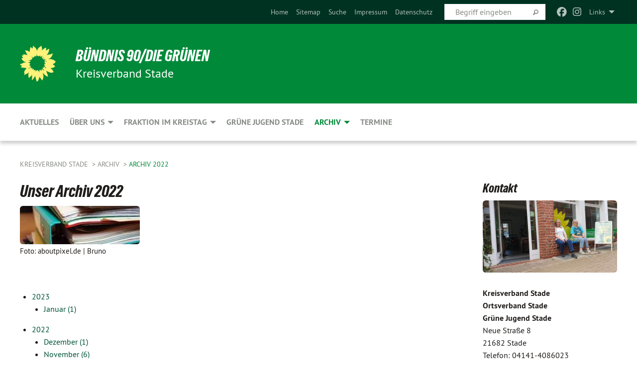

--- FILE ---
content_type: text/html; charset=utf-8
request_url: https://gruene-kv-stade.de/archiv/archiv-2022?tx_xblog_pi1%5Bmonth%5D=12&tx_xblog_pi1%5Bplugin%5D=875361&tx_xblog_pi1%5Byear%5D=2022&cHash=cb12ba91e09c5c9b7a12352ebef49311
body_size: 11122
content:
<!DOCTYPE html>
<html lang="de" class="no-js">
<head>

<meta charset="utf-8">
<!-- 
	TYPO3 GRÜNE is Open Source. See @ https://typo3-gruene.de. Developed by die-netzmacher.de and verdigado eG.

	This website is powered by TYPO3 - inspiring people to share!
	TYPO3 is a free open source Content Management Framework initially created by Kasper Skaarhoj and licensed under GNU/GPL.
	TYPO3 is copyright 1998-2025 of Kasper Skaarhoj. Extensions are copyright of their respective owners.
	Information and contribution at https://typo3.org/
-->


<link rel="shortcut icon" href="/typo3conf/ext/startgreen/Resources/Public/Css/buendnis-90-die-gruenen.ico" type="image/vnd.microsoft.icon">

<meta name="generator" content="TYPO3 CMS" />
<meta name="description" content="Das Grüne Gedächtnis 2022 - Unser Archiv| Bündnis90/Die Grünen Kreisverband Stade" />
<meta name="keywords" content="Archiv, Grüne, Kreisverband Stade" />
<meta name="viewport" content="width=device-width, initial-scale=1.0" />
<meta name="twitter:card" content="summary" />

<link rel="stylesheet" type="text/css" href="/typo3temp/assets/compressed/merged-24b0199a11ac4c8d6da73c01b212834c-13fc005e33037c9586b32a45bbfeaf07.css?1761836407" media="all">
<link rel="stylesheet" type="text/css" href="/typo3temp/assets/compressed/2a1df348cd-0c17c3ce59594b6d505917d024534ba3.css?1761836407" media="all">
<link rel="stylesheet" type="text/css" href="/typo3temp/assets/compressed/merged-943b0a7b9be1d772191899c3c5501633-0ae9a4f1bb9614cd55f1c7d8dc030cd1.css?1761836415" media="all">
<link rel="stylesheet" type="text/css" href="/typo3temp/assets/compressed/merged-a19da594d91e80bc2b8a125aba7868e7-c1dc322aa5337eb1b539204d5df6478a.css?1761836407" media="screen">
<link media="all" href="/typo3conf/ext/iconpack_fontawesome/Resources/Public/Css/fa6-transforms.min.css?1761836367" rel="stylesheet" type="text/css" >
<link media="all" href="/typo3conf/ext/iconpack/Resources/Public/Css/IconpackTransforms.min.css?1761836367" rel="stylesheet" type="text/css" >
<link media="all" href="/typo3conf/ext/iconpack_fontawesome/Resources/Public/Vendor/fontawesome-free-6.7.2-web/css/fontawesome.min.css?1761836368" rel="stylesheet" type="text/css" >
<link media="all" href="/typo3conf/ext/iconpack_fontawesome/Resources/Public/Vendor/fontawesome-free-6.7.2-web/css/brands.min.css?1761836368" rel="stylesheet" type="text/css" >
<link media="all" href="/typo3conf/ext/iconpack_fontawesome/Resources/Public/Vendor/fontawesome-free-6.7.2-web/css/solid.min.css?1761836368" rel="stylesheet" type="text/css" >
<link media="all" href="/typo3conf/ext/iconpack_fontawesome/Resources/Public/Vendor/fontawesome-free-6.7.2-web/css/regular.min.css?1761836368" rel="stylesheet" type="text/css" >



<script src="/typo3temp/assets/compressed/merged-a9d956bf6087937682f52edc6561f011-02d8ed2d05aeb451d2556e0f91ad936a.js?1761836416"></script>


<meta name="viewport" content="width=device-width, initial-scale=1.0" />
<!-- Tags added by EXT:seo_dynamic_tag -->
<title>Archiv 2022 – Kreisverband Stade</title>

<link rel="canonical" href="https://gruene-kv-stade.de/archiv/archiv-2022?tx_xblog_pi1%5Bmonth%5D=12&amp;tx_xblog_pi1%5Bplugin%5D=875361&amp;tx_xblog_pi1%5Byear%5D=2022&amp;cHash=cb12ba91e09c5c9b7a12352ebef49311"/>
</head>
<body id="bodyId-231152" class= "start__mixed_05_02_r layout-0 theme-2109281">
<!--[if lt IE 9]>
              <p class="browsehappy">You are using an <strong>outdated</strong> browser. Please <a href="http://browsehappy.com/">upgrade your browser</a> to improve your experience.</p>
            <![endif]-->
    <div id="startBox01" class="mixed">
  
  

    <div class="siteLineTop siteLineTopNavigation"><div class="siteLine container"><ul class="dropdown menu" data-dropdown-menu>
                    <li><a href="#">Links</a><ul class = "menu" ><li class="is-submenu-item is-dropdown-submenu-item"><a href="http://www.gruene-niedersachsen.de" target="_blank" rel="noreferrer">gruene-niedersachsen.de</a></li><li class="is-submenu-item is-dropdown-submenu-item"><a href="http://www.fraktion.gruene-niedersachsen.de" target="_blank" rel="noreferrer">fraktion.gruene-niedersachsen.de</a></li><li class="is-submenu-item is-dropdown-submenu-item"><a href="http://www.gruene.de" target="_blank" rel="noreferrer">gruene.de</a></li><li class="is-submenu-item is-dropdown-submenu-item"><a href="http://www.gruene-jugend.de/" target="_blank" rel="noreferrer">gruene-jugend.de</a></li></ul></li>
                </ul><div class="icons socialmedia"><a href="https://www.facebook.com/gruenestade" title="Facebook" target="_blank" rel="noreferrer"><i class="fa-brands fa-facebook"></i></a><a href="https://www.instagram.com/gruene.stade" title="Instagram" target="_blank" rel="noreferrer"><i class="fa-brands fa-instagram"></i></a></div>
		
			
				

    <form method="post" id="siteLineTopSearch" action="/meta-navigation/top/suche?tx__%5Baction%5D=&amp;tx__%5Bcontroller%5D=&amp;cHash=792322f48d2db857cea202e1fdfc4ffe">
<div>
<input type="hidden" name="__referrer[@extension]" value="" />
<input type="hidden" name="__referrer[@controller]" value="Standard" />
<input type="hidden" name="__referrer[@action]" value="searchbox" />
<input type="hidden" name="__referrer[arguments]" value="YTowOnt9695cb50dcaf552857aeb87f82ecc585fbfd935c9" />
<input type="hidden" name="__referrer[@request]" value="{&quot;@extension&quot;:null,&quot;@controller&quot;:&quot;Standard&quot;,&quot;@action&quot;:&quot;searchbox&quot;}395d39b5d95634f04b5bced5f513e5b3bdbf4747" />
<input type="hidden" name="__trustedProperties" value="{&quot;Query&quot;:1}295f3081fd33d6e8ed77dffce813704c167e7794" />
</div>

      
      <input placeholder="Begriff eingeben" type="text" name="Query" />
			<a class="siteLineTopSearchIcon" href="#" onclick="$(this).closest('form').submit()">
				<i class="fi-magnifying-glass"></i>
			</a>
		</form>
	
			
		
	
<ul class="side-nav vertical right" role="menu"><li role="menuitem"><a href="/aktuelles" title="Home">Home</a></li><li role="menuitem"><a href="/meta-navigation/top/sitemap" title="Sitemap">Sitemap</a></li><li role="menuitem"><a href="/meta-navigation/top/suche" title="Suche">Suche</a></li><li role="menuitem"><a href="/meta-navigation/top/impressum" title="Impressum">Impressum</a></li><li role="menuitem"><a href="/meta-navigation/top/datenschutz" title="Datenschutz">Datenschutz</a></li></ul>


</div></div>

<div class="header-wrapper">
  <div class="green-division logo-with-text"><div class="green-division-content container"><!-- start.structure.header.main.default.20.20.default //--><div class="logo"><a href="/aktuelles" title="BÜNDNIS 90/DIE GRÜNEN" class="icon-die-gruenen"><svg viewBox="0 0 16 16"><path d="M15.992 7.05153 C15.9857 7.00995 15.8807 6.97251 15.8107 6.91456 C15.5721 6.71562 14.7198 5.87686 13.0422 5.93118 C12.8299 5.93794 12.6363 5.95805 12.46 5.98797 C12.8173 5.87216 13.0022 5.80273 13.11 5.75996 C13.2399 5.70822 14.0961 5.4148 14.5568 3.91077 C14.5961 3.78247 14.7072 3.4724 14.6794 3.44884 C14.6454 3.41993 14.3574 3.47148 14.0664 3.64844 C13.7745 3.82596 12.7938 3.98077 12.6774 3.99936 C12.609 4.01034 12.321 3.96709 11.8909 4.193 C12.3756 3.69522 12.8899 2.98775 13.0281 1.99416 C13.0941 1.51777 13.0661 1.32364 13.0456 1.3249 C13.017 1.32697 13.0007 1.32725 12.9653 1.33769 C12.8572 1.36973 12.7478 1.46073 12.3911 1.69946 C12.0341 1.938 11.6559 2.20231 11.6559 2.20231 C11.6559 2.20231 11.7855 0.905189 11.7452 0.874878 C11.7057 0.845574 10.9691 0.852536 9.83867 2.11152 C9.83867 2.11152 9.96713 1.03314 9.75509 0.626385 C9.75509 0.626385 9.6964 0.332012 9.65024 0.178169 C9.62708 0.101187 9.56684 0.0198406 9.55685 0.0268305 C9.54504 0.0349805 9.44501 0.0516162 9.28439 0.235829 C9.03502 0.521414 7.87593 0.871034 7.68405 2.37074 C7.53884 1.76551 7.23059 0.956194 6.46987 0.546196 C6.0403 0.125606 5.84917 0 5.82712 0.010836 C5.80778 0.0206342 5.81615 0.207686 5.75086 0.628856 C5.67749 1.10094 5.61167 1.25033 5.61167 1.25033 C5.61167 1.25033 4.81455 0.549188 4.79382 0.528614 C4.75637 0.491712 4.27036 2.03107 4.41295 2.79966 C4.41295 2.79966 4.16064 2.60403 3.70159 2.36839 C3.18027 2.10057 2.30328 2.05423 2.30944 2.09553 C2.31995 2.16497 3.04944 3.5904 3.35659 4.09102 C3.35659 4.09102 1.3911 3.75327 1.42538 3.87619 C1.43673 3.91661 1.48374 3.99381 1.56136 4.32188 C1.56136 4.32188 0.789964 4.30504 0.800005 4.36895 C0.811056 4.44035 1.38478 5.38858 1.42889 5.44027 C1.42889 5.44027 0.832084 5.55563 0.706081 5.5625 C0.620706 5.56726 1.10475 6.90371 2.43158 7.23742 C2.63209 7.28784 2.82609 7.32532 3.01101 7.35116 C2.57604 7.34288 2.09499 7.43363 1.54222 7.63856 C1.54222 7.63856 1.22206 7.76314 1.05293 7.89713 C0.88358 8.03172 0.0414514 8.1733 0 8.29598 C0.0196574 8.38622 1.02869 9.07656 1.02869 9.07656 C1.02869 9.07656 0.437654 9.36533 0.396996 9.41957 C0.369159 9.45737 0.346631 9.49098 0.354019 9.50161 C0.36098 9.51179 0.400871 9.55894 0.503217 9.62272 C0.739596 9.76953 2.84368 9.98939 2.97328 9.93743 C3.10261 9.886 1.83028 11.3159 1.81065 12.0365 C1.81065 12.0365 2.01901 12.0514 2.13675 12.0611 C2.22697 12.0683 1.75318 12.9624 1.83901 12.9588 C2.41073 12.9348 3.35903 12.3816 3.53696 12.2541 C3.71476 12.1273 3.95794 11.9386 4.02298 11.8772 C4.08873 11.8157 3.60811 12.6746 3.80479 13.4301 C3.80479 13.4301 3.86728 14.0164 3.8707 14.1349 C3.87368 14.2528 4.04047 14.2533 4.03888 14.3321 C4.03728 14.4288 4.50232 13.965 4.72273 13.7865 C4.94308 13.6085 5.24252 13.2644 5.38739 13.0372 C5.53202 12.8109 5.40314 14.8132 5.34421 15.1983 C5.32511 15.3229 5.35347 15.3359 5.37328 15.3772 C5.37918 15.39 5.58492 15.2205 5.65011 15.1772 C5.74719 15.1126 6.75071 13.7631 6.814 13.4255 C6.814 13.4255 7.34912 15.7767 7.53065 16.0286 C7.56995 16.083 7.60274 16.144 7.62999 16.1016 C7.68326 16.0178 7.76314 15.798 7.82338 15.7798 C7.90067 15.7566 8.1267 15.7281 8.24545 15.393 C8.36449 15.0578 8.57838 14.7304 8.67876 13.8599 C8.67876 13.8599 9.8165 15.3106 9.96432 15.4456 C10.023 15.4993 10.3323 14.985 10.4682 14.159 C10.6048 13.3326 10.3113 12.2225 10.1259 12.1845 C10.1259 12.1845 10.0484 12.0625 10.264 12.1397 C10.3868 12.1839 10.8603 13.0056 11.9522 13.6296 C12.136 13.7346 12.5268 13.7364 12.5291 13.7295 C12.6169 13.4843 11.7599 11.242 11.7599 11.242 C11.7599 11.242 11.7812 11.2163 11.9538 11.2869 C12.1259 11.3578 13.7625 12.416 14.7551 11.92 C14.9565 11.8196 14.9681 11.7983 14.9681 11.7983 C15.0818 11.3095 14.2074 10.3852 13.6706 9.96559 C13.6706 9.96559 15.0806 9.90826 15.2968 9.53432 C15.2968 9.53432 15.5569 9.44074 15.6911 9.2554 C15.7143 9.22297 15.5391 8.90112 15.3358 8.75992 C14.8032 8.39077 14.688 8.25154 14.688 8.25154 C14.688 8.25154 14.8367 8.07179 15.0518 8.00419 C15.2669 7.93673 15.9621 7.50823 15.7763 7.29694 C15.7763 7.29694 16 7.1024 15.992 7.05153 M11.4293 7.02375 C11.2114 7.05956 10.6517 7.07226 11.1672 7.514 C11.1672 7.514 11.2626 7.52102 11.008 7.67104 C10.7535 7.82137 11.5752 7.91067 11.6723 8.01933 C11.7696 8.12905 10.858 8.00927 10.8757 8.28362 C10.8934 8.55841 10.7192 8.38494 11.3246 9.03147 C11.3246 9.03147 10.9609 8.947 10.9186 8.99805 C10.8757 9.04988 11.7151 9.74546 11.7098 9.94333 C11.7098 9.94333 11.5391 10.0618 11.4664 9.95832 C11.3937 9.85421 10.8864 9.2932 10.8042 9.27675 C10.7424 9.26467 10.6239 9.2932 10.569 9.40204 C10.569 9.40204 10.7908 9.9188 10.7215 9.93297 C10.6517 9.94733 10.305 9.70339 10.305 9.70339 C10.305 9.70339 10.0776 9.80351 10.1526 10.0095 C10.2265 10.2158 10.8448 10.9167 10.8094 10.9597 C10.8094 10.9597 10.7568 11.0749 10.677 11.0668 C10.5976 11.0583 10.1697 10.2844 10.0643 10.2547 C9.95887 10.2252 10.1872 10.9778 10.1872 10.9778 C10.1872 10.9778 9.80151 10.5716 9.69858 10.4867 C9.5961 10.4016 9.58083 10.5767 9.58083 10.5767 L9.69258 11.4355 C9.69258 11.4355 8.49067 9.6437 8.78468 11.7803 C8.78468 11.7803 8.7569 11.9013 8.71724 11.8974 C8.67722 11.8931 8.42181 11.1901 8.45107 10.9981 C8.48099 10.8056 8.24044 11.5309 8.24044 11.5309 C8.24044 11.5309 7.86355 10.0337 7.08304 11.568 C7.08304 11.568 7.02861 10.9885 6.90841 10.889 C6.78897 10.7897 6.68935 10.7362 6.65918 10.7544 C6.62958 10.7726 6.35334 11.0355 6.24541 11.0616 C6.13779 11.0872 6.33139 10.7141 6.17166 10.61 C6.17166 10.61 6.18596 10.5062 6.09314 10.357 C5.99991 10.2076 5.9102 10.2635 5.37234 10.8431 C5.37234 10.8431 5.59718 10.2932 5.59511 10.1033 C5.59357 9.91371 5.38419 9.8701 5.38419 9.8701 C5.38419 9.8701 4.99275 10.1676 4.87927 10.1309 C4.7651 10.0941 5.06663 9.72974 5.07193 9.62908 C5.07359 9.59728 5.02857 9.60954 5.02857 9.60954 C5.02857 9.60954 4.98165 9.57584 4.58843 9.80524 L3.95082 10.2108 C3.90397 10.1823 3.84138 10.1875 3.86052 10.0363 C3.8659 9.99266 5.05112 9.43538 4.99821 9.37687 C4.94563 9.31891 4.54951 9.22197 4.54951 9.22197 C4.54951 9.22197 4.79783 8.92241 4.7237 8.88939 C4.64973 8.85716 4.10865 8.81235 4.10865 8.81235 C4.10865 8.81235 4.01514 8.66371 4.03442 8.69306 C4.05229 8.72275 4.56359 8.61212 4.56359 8.61212 L4.22245 8.34414 C4.22245 8.34414 5.08519 8.19252 4.3237 7.73407 C4.04183 7.56464 3.74769 7.44859 3.42978 7.39117 C4.24198 7.43131 4.77921 7.22588 4.68805 6.92848 C4.68805 6.92848 4.66221 6.82055 3.85248 6.52481 C3.85248 6.52481 3.87506 6.42823 3.92906 6.41519 C3.98331 6.40214 4.82518 6.71033 4.76572 6.66084 C4.70567 6.61117 4.39746 6.26849 4.45302 6.27162 C4.50871 6.2741 4.90398 6.44131 5.03512 6.31835 C5.16071 6.20085 5.23963 5.98439 5.32213 5.93738 C5.40489 5.89028 5.10204 5.61016 5.5011 5.73911 C5.5011 5.73911 5.77153 5.58727 5.55842 5.33904 C5.34537 5.08996 4.66989 4.29122 5.7719 5.25563 C6.03541 5.48646 6.69471 4.78309 6.64046 4.40046 C6.64046 4.40046 6.90393 4.66603 6.95975 4.69439 C7.0155 4.72308 7.38434 4.76698 7.46818 4.63919 C7.50676 4.5803 7.33281 4.03583 7.44467 3.79623 C7.44467 3.79623 7.49167 3.79206 7.53589 3.84289 C7.58029 3.89416 7.58534 4.46218 7.78553 4.57008 C7.78553 4.57008 8.01021 4.4384 8.04815 4.34013 C8.08647 4.24166 7.98716 4.95393 8.66135 4.64663 C8.66135 4.64663 8.98948 4.35512 9.08369 4.34637 C9.17727 4.33762 9.01322 4.69266 9.09605 4.81881 C9.17945 4.94553 9.45564 5.03019 9.5434 4.87181 C9.63162 4.71386 10.0522 4.39787 10.0849 4.41056 C10.1176 4.4237 9.87092 5.08181 9.84258 5.14641 C9.80151 5.24051 9.77244 5.37981 9.77244 5.37981 C9.77244 5.37981 9.80469 5.5636 10.0344 5.61424 C10.0344 5.61424 10.4682 5.36084 10.9195 5.03189 C10.8722 5.08884 10.8245 5.14794 10.7763 5.21116 C10.7763 5.21116 10.1924 5.81098 10.1922 5.89778 C10.1929 5.98451 10.3924 6.17944 10.556 6.06918 C10.7197 5.95958 11.1148 5.7959 11.1493 5.82427 C11.1834 5.8525 11.2463 5.93365 11.1642 5.98116 C11.0818 6.02813 10.6222 6.26849 10.6222 6.26849 C10.6222 6.26849 11.1472 6.30443 11.7893 6.17458 C11.0942 6.45661 10.8533 6.8859 10.8595 6.92654 C10.88 7.06438 11.9602 6.78439 11.9899 6.8526 C12.1448 7.20437 11.6477 6.987 11.4293 7.02375"/></svg></a></div><div class="text"><h1><a href="/aktuelles" title="BÜNDNIS 90/DIE GRÜNEN" class="startFontLightOnDark bold">BÜNDNIS 90/DIE GRÜNEN</a></h1><h2>Kreisverband Stade</h2></div></div></div>
		
        <div class="main-nav left">
  <div class="title-bar container responsive-menu-title-bar"
       data-responsive-toggle="responsive-menu"
       data-hide-for="large">
    
    <button type="button" data-toggle="responsive-menu">
      <span class="menu-icon" ></span>
    </button>
  </div>
  <nav class="top-bar container" id="responsive-menu">
    
    <ul class="vertical large-horizontal menu"
        data-responsive-menu="drilldown large-dropdown" data-parent-link="true">
      



	
		
				


		<li class="page-36190">
			



		
	<a href="/aktuelles">
		

		 
	



	Aktuelles

	</a>

	






	







				</li>
			
		
	
		
				


		<li class="page-162339">
			



		
	<a href="/ueber-uns">
		

		 
	



	Über uns

	</a>

	






	



				
				
	<ul class="dropdown menu">
		
			
					


		<li class="page-36367">
			



		
	<a href="/ueber-uns/kreisvorstand">
		

		 
	



	Kreisvorstand

	</a>

	






	







					</li>
				
			
		
			
					


		<li class="page-121478">
			



		
	<a href="/ueber-uns/unser-abgeordneter-im-landtag">
		

		 
	



	Unser Abgeordneter im Landtag

	</a>

	






	







					</li>
				
			
		
			
					


		<li class="page-162340">
			



		
	<a href="/ueber-uns/unsere-abgeordnete-im-bundestag">
		

		 
	



	Unsere Abgeordnete im Bundestag

	</a>

	






	







					</li>
				
			
		
			
					


		<li class="page-36186">
			



		
	<a href="/ortsverbaende">
		

		 
	



	Ortsverbände

	</a>

	






	







					</li>
				
			
		
			
					


		<li class="page-36239">
			



		
	<a href="/ueber-uns/kontakt">
		

		 
	



	Kontakt

	</a>

	






	







					</li>
				
			
		
			
					


		<li class="page-184970">
			



		
	<a href="/ueber-uns/satzung">
		

		 
	



	Satzung

	</a>

	






	







					</li>
				
			
		
	</ul>

				
				</li>
			
		
	
		
				


		<li class="page-205986">
			



		
	<a href="/fraktion-im-kreistag">
		

		 
	



	Fraktion im Kreistag

	</a>

	






	



				
				
	<ul class="dropdown menu">
		
			
					


		<li class="page-228891">
			



		
	<a href="/fraktion-im-kreistag/programm">
		

		 
	



	Programm

	</a>

	






	







					</li>
				
			
		
			
					


		<li class="page-205987">
			



		
	<a href="/fraktion-im-kreistag/personen">
		

		 
	



	Personen

	</a>

	






	







					</li>
				
			
		
	</ul>

				
				</li>
			
		
	
		
				


		<li class="page-36233">
			



		
	<a href="/gruene-jugend-stade">
		

		 
	



	Grüne Jugend Stade

	</a>

	






	







				</li>
			
		
	
		
				


		<li class="page-38774 active">
			



		
	<a href="/archiv">
		

		 
	



	Archiv

	</a>

	






	



				
				
	<ul class="dropdown menu">
		
			
					


		<li class="page-233125">
			



		
	<a href="/archiv/social-media">
		

		 
	



	Social Media

	</a>

	






	







					</li>
				
			
		
			
					


		<li class="page-241512">
			



		
	<a href="/archiv/archiv-2024-1">
		

		 
	



	Archiv 2025

	</a>

	






	







					</li>
				
			
		
			
					


		<li class="page-238076">
			



		
	<a href="/archiv/archiv-2024">
		

		 
	



	Archiv 2024

	</a>

	






	







					</li>
				
			
		
			
					


		<li class="page-234906">
			



		
	<a href="/archiv/archiv-2023">
		

		 
	



	Archiv 2023

	</a>

	






	







					</li>
				
			
		
			
					


		<li class="page-231152 active current">
			



		
	<a href="/archiv/archiv-2022">
		

		 
	



	Archiv 2022

	</a>

	






	







					</li>
				
			
		
			
					


		<li class="page-224274">
			



		
	<a href="/archiv/archiv-2021">
		

		 
	



	Archiv 2021

	</a>

	






	







					</li>
				
			
		
			
					


		<li class="page-217817">
			



		
	<a href="/archiv/archiv-2020">
		

		 
	



	Archiv 2020

	</a>

	






	







					</li>
				
			
		
			
					


		<li class="page-217812">
			



		
	<a href="/archiv/archiv-2019">
		

		 
	



	Archiv 2019

	</a>

	






	







					</li>
				
			
		
			
					


		<li class="page-210041">
			



		
	<a href="/archiv/archiv-2018">
		

		 
	



	Archiv 2018

	</a>

	






	







					</li>
				
			
		
			
					


		<li class="page-205319">
			



		
	<a href="/archiv/archiv-2017">
		

		 
	



	Archiv 2017

	</a>

	






	







					</li>
				
			
		
			
					


		<li class="page-188980">
			



		
	<a href="/archiv/archiv-2016">
		

		 
	



	Archiv 2016

	</a>

	






	







					</li>
				
			
		
			
					


		<li class="page-181993">
			



		
	<a href="/archiv/archiv-2015">
		

		 
	



	Archiv 2015

	</a>

	






	







					</li>
				
			
		
	</ul>

				
				</li>
			
		
	
		
				


		<li class="page-36697">
			



		
	<a href="/termine">
		

		 
	



	Termine

	</a>

	






	







				</li>
			
		
	






    </ul>
  </nav>
</div>

			
	

	


  <div class="breadcrumbs-wrapper container">
    <ul class="menu-breadcrumb breadcrumbs breadcrumbs--left">
      
        


		<li class="page-36149 active">
		



		
	<a href="/aktuelles">
		

		 
	



	Kreisverband Stade

	</a>

	






	





</li>
      
        


		<li class="page-38774 active">
		



		
	<a href="/archiv">
		

		 
	



	Archiv

	</a>

	






	





</li>
      
        


		<li class="page-231152 active current">
		



		
	<a href="/archiv/archiv-2022">
		

		 
	



	Archiv 2022

	</a>

	






	





</li>
      
    </ul>
  </div>






</div>

  
	
	
  <div id="maincontent" class="maincontent container">
		<div class="row main">
			<div class="small-12 medium-8 large-9 columns maincontentmain main">
				<!--content-->
				<!--TYPO3SEARCH_begin-->
    

            <div id="c835707" class="frame frame-default frame-type-textpic frame-layout-0">
                
                
                    



                
                
    
        
  

    
    

    
      <header>
			
        
        

	
			
				

	
			<h1 class="">
				
				Unser Archiv 2022
			</h1>
		




			
		




        
          
    



  
        
        



      </header>
    
  

  

  




    

                
    <div class="ce-textpic ce-left ce-above">
        
            
    
            
	
		 
		
				 
					
		<div class="xBlog8273123 ce-gallery" data-ce-columns="1" data-ce-images="1">
			
						
							<div class="ce-row">
								
									
										
												<div class="ce-column">
	

    


<figure>
  
      
          


 

    
    
  

<img class="image-embed-item xblog_faFJGizt" src="/userspace/_processed_/4/1/csm_aboutpixel__bruno_059afe9fdc.jpg" width="241" height="77" loading="lazy" alt="" />



        
    
  







  <figcaption class="image-caption xblog@98rzohfc">
    Foto: aboutpixel.de | Bruno 
  </figcaption>




</figure>

	


</div>

											
									
								
							</div>
						
			
		</div>
	


        

        

        
                
            

        
    </div>

                
                    



                
                
                    



                
            </div>

        


    

            <div id="c876617" class="frame frame-default frame-type-list frame-layout-0">
                
                
                    



                
                
                    
  

    
    

    
  

  

  




                
                

    
        <div class="period"><ul class="year"><li><a href="/archiv/archiv-2022?tx_xblog_pi1%5Bplugin%5D=875361&amp;tx_xblog_pi1%5Byear%5D=2023&amp;cHash=ba41fbd6a77dd9e89102d94c48674ac8">
          2023
        </a></li><ul class="month"><li><a href="/archiv/archiv-2022?tx_xblog_pi1%5Bmonth%5D=1&amp;tx_xblog_pi1%5Bplugin%5D=875361&amp;tx_xblog_pi1%5Byear%5D=2023&amp;cHash=5260ad82f2d5628190577cd5d68090a2">
      Januar (1)
    </a></li></ul></ul><ul class="year"><li><a href="/archiv/archiv-2022?tx_xblog_pi1%5Bplugin%5D=875361&amp;tx_xblog_pi1%5Byear%5D=2022&amp;cHash=2eed6d846c342d859c53ed474cfa085e">
          2022
        </a></li><ul class="month"><li><a href="/archiv/archiv-2022?tx_xblog_pi1%5Bmonth%5D=12&amp;tx_xblog_pi1%5Bplugin%5D=875361&amp;tx_xblog_pi1%5Byear%5D=2022&amp;cHash=cb12ba91e09c5c9b7a12352ebef49311">
      Dezember (1)
    </a></li><li><a href="/archiv/archiv-2022?tx_xblog_pi1%5Bmonth%5D=11&amp;tx_xblog_pi1%5Bplugin%5D=875361&amp;tx_xblog_pi1%5Byear%5D=2022&amp;cHash=10217445cd92b7d9011acb4c390bfd99">
      November (6)
    </a></li><li><a href="/archiv/archiv-2022?tx_xblog_pi1%5Bmonth%5D=10&amp;tx_xblog_pi1%5Bplugin%5D=875361&amp;tx_xblog_pi1%5Byear%5D=2022&amp;cHash=b9239e50212c1a5c6d0141b3fd3973f3">
      Oktober (3)
    </a></li><li><a href="/archiv/archiv-2022?tx_xblog_pi1%5Bmonth%5D=9&amp;tx_xblog_pi1%5Bplugin%5D=875361&amp;tx_xblog_pi1%5Byear%5D=2022&amp;cHash=4af535e7ff2196694e8eb8b114c45a50">
      September (4)
    </a></li><li><a href="/archiv/archiv-2022?tx_xblog_pi1%5Bmonth%5D=8&amp;tx_xblog_pi1%5Bplugin%5D=875361&amp;tx_xblog_pi1%5Byear%5D=2022&amp;cHash=23313e166864eb80a5cb56520dec0817">
      August (7)
    </a></li><li><a href="/archiv/archiv-2022?tx_xblog_pi1%5Bmonth%5D=7&amp;tx_xblog_pi1%5Bplugin%5D=875361&amp;tx_xblog_pi1%5Byear%5D=2022&amp;cHash=60edf2282e25939250459b2de999dce7">
      Juli (8)
    </a></li><li><a href="/archiv/archiv-2022?tx_xblog_pi1%5Bmonth%5D=6&amp;tx_xblog_pi1%5Bplugin%5D=875361&amp;tx_xblog_pi1%5Byear%5D=2022&amp;cHash=ea2eb07dc7a15f860acb9b3e84bc36eb">
      Juni (2)
    </a></li><li><a href="/archiv/archiv-2022?tx_xblog_pi1%5Bmonth%5D=5&amp;tx_xblog_pi1%5Bplugin%5D=875361&amp;tx_xblog_pi1%5Byear%5D=2022&amp;cHash=1f9c04e8b7bfca689b9d189459c3984e">
      Mai (4)
    </a></li><li><a href="/archiv/archiv-2022?tx_xblog_pi1%5Bmonth%5D=4&amp;tx_xblog_pi1%5Bplugin%5D=875361&amp;tx_xblog_pi1%5Byear%5D=2022&amp;cHash=bda9fe1e599b9c266218e85fc2870ae9">
      April (1)
    </a></li><li><a href="/archiv/archiv-2022?tx_xblog_pi1%5Bmonth%5D=3&amp;tx_xblog_pi1%5Bplugin%5D=875361&amp;tx_xblog_pi1%5Byear%5D=2022&amp;cHash=81f285100f5a88371013a0246a0da90c">
      März (6)
    </a></li><li><a href="/archiv/archiv-2022?tx_xblog_pi1%5Bmonth%5D=2&amp;tx_xblog_pi1%5Bplugin%5D=875361&amp;tx_xblog_pi1%5Byear%5D=2022&amp;cHash=06680ff598c3c3abed7f9ebeafeeced9">
      Februar (11)
    </a></li><li><a href="/archiv/archiv-2022?tx_xblog_pi1%5Bmonth%5D=1&amp;tx_xblog_pi1%5Bplugin%5D=875361&amp;tx_xblog_pi1%5Byear%5D=2022&amp;cHash=1c94783bdbe9853aba1b98bc348677a9">
      Januar (6)
    </a></li></ul></div>

    


                
                    



                
                
                    



                
            </div>

        


    

            <div id="c875361" class="frame frame-default frame-type-list frame-layout-0">
                
                
                    



                
                
                    
  

    
    
        
      

    
  

  

  




                
                

    
        <div class="urlfilterbutton text-right"><a href="/archiv/archiv-2022" class="button small">
      Zeitraum zurücksetzen
    </a></div><p class="periodtitle">
    Ausgewählter Zeitraum: Dezember 2022
  </p><div id="x875361" class="xBlog xBlogMain list news"><div class="row"><div class="columns small-12 col-sm-12"><div class="xBlogItem i1"><div class="row"><div class="main left columns small-12 medium-9 large-9 col-sm-12 col-md-9 col-lg-9"><h2><a href="/archiv/archiv-2022/archiv-2022-volltext/elbvertiefung-ist-gescheitert">
	Elbvertiefung ist gescheitert
</a></h2><p class="short"><a href="/archiv/archiv-2022/archiv-2022-volltext/elbvertiefung-ist-gescheitert"><span class="xblog-meta"><span class="datetime">09.12.22</span><span class="xblog-dash"> - </span></span>


	Mit der 9. Elbvertiefung gräbt sich die Stadt Hamburg ihr eigenes Grab. Fahrrinne, Nebenflüsse und Häfen versinken im Schlick. Die Kosten steigen ins Astronomische.

		
			
		
				<span class="details">Mehr</span></a></p><p class="category"><span class="item"><a href="/archiv/archiv-2022/kategorie/2022-1">
	2022
</a></span><span class="item"><span class="devider">| </span><a href="/archiv/archiv-2022/kategorie/elbe-2">
	Elbe
</a></span><span class="item"><span class="devider">| </span><a href="/archiv/archiv-2022/kategorie/social-media">
	Social Media
</a></span></p></div><div class="marginal right columns small-12 medium-3 large-3 col-sm-12 col-md-3 col-lg-3"><figure><a href="/archiv/archiv-2022/archiv-2022-volltext/elbvertiefung-ist-gescheitert" class="xblog_ljchabjug"><img class="image-embed-item xblog98478" src="/userspace/_processed_/a/5/csm_ach-herrje-die-instagram-bild-7_2ba4569931.png" width="220" height="165" loading="lazy" alt="" /></a></figure></div></div></div></div></div></div><div class="urlfilterbutton text-right"><a href="/archiv/archiv-2022" class="button small">
      Zeitraum zurücksetzen
    </a></div>

    


                
                    



                
                
                    



                
            </div>

        

<!--TYPO3SEARCH_end-->
				<!--/content-->
			</div>
			<div class="small-12 medium-4 large-3 columns maincontentright right">
				<!-- startpagecontent start -->
    

            <div id="c942770" class="frame frame-default frame-type-textpic frame-layout-0">
                
                
                    



                
                
		
			
  

    
    
        
      

    
      <header>
			
        
          
    



  
        
        

	
			
				

	
			<h1 class="">
				
				Kontakt
			</h1>
		




			
		




        
        



      </header>
    
  

  

  




		
	
                
    
      

    
		
		

		<div class="ce-textpic ce-center ce-above">
			
				
	
		 
		
				 
					
		<div class="xBlog8273123 ce-gallery" data-ce-columns="1" data-ce-images="1">
			
				<div class="ce-outer">
					<div class="ce-inner">
      
						
							<div class="ce-row">
								
									
										
												<div class="ce-column">
	

    


<figure>
  
      
          


 

    
    
  

<img class="image-embed-item xblog_faFJGizt" src="/userspace/_processed_/3/6/csm_buero_dfa7b42ab4.jpg" width="1200" height="646" loading="lazy" alt="" />



        
    
  







  <figcaption class="image-caption xblog@98rzohfc">
     
  </figcaption>




</figure>

	


</div>

											
									
								
							</div>
						
			
					</div>
				</div>
			
		</div>
	


			

      <div class="ce-bodytext">
        
          

        
        
        
        
          <p><strong>Kreisverband Stade<br> Ortsverband Stade<br> Grüne Jugend Stade</strong><br> Neue Straße 8<br> 21682 Stade<br> Telefon: 04141-4086023<br> info(at)gruene-stade.de</p>
<p><strong>Öffnungszeiten:</strong><br> Mo.: 16:30 bis 18:00 Uhr<br> Mi.:&nbsp; 09:00 bis 13:00 Uhr<br> Fr.:&nbsp; 15:00 bis 17:00 Uhr&nbsp;</p>
        
      </div>

			
		</div>

      


  
                
                    



                
                
                    



                
            </div>

        


    

            <div id="c396883" class="frame frame-default frame-type-list frame-layout-0">
                
                
                    



                
                
                    
  

    
    
        
      

    
      <header>
			
        
          
    



  
        
        

	
			
				

	
			<h1 class="">
				
				Termine
			</h1>
		




			
		




        
        



      </header>
    
  

  

  




                
                

    
        <div class="calendarize">
	
	

	

    
	





        
                
                
                
                
        


        
                
                        
                            



	
	<div class="panel panel-default state-default">
		<div class="panel-body">

			<div class="media calendarize-item">
				

				<div class="media-body">
					<h2>
						<a href="/termine/termin/kreisvorstandsitzung-24">
							Kreisvorstandsitzung 
						</a>
					</h2>

                    
                    <time>
                        
    05.11.2025
    
            19:00
        

                    </time>

					<p>
						
								
									Kreisvorstandsitzung 
								
							
					</p>

                    <div class="categories ">
                        
                    </div>

                        
						<a class="button small" href="/termine/termin/kreisvorstandsitzung-24">
							Mehr
						</a>
					

					
				</div>
			</div>
		</div>
	</div>


                        
                            



	
	<div class="panel panel-default state-default">
		<div class="panel-body">

			<div class="media calendarize-item">
				

				<div class="media-body">
					<h2>
						<a href="/termine/termin/ldk-wolfsburg-1">
							LDK - Wolfsburg
						</a>
					</h2>

                    
                    <time>
                        
    08.11.2025
    
            Ganztags
        

                    </time>

					<p>
						
								
									Landesdelegiertenkonferenz (LDK) der niedersächsischen Grünen in Wolfsburg
								
							
					</p>

                    <div class="categories ">
                        
                    </div>

                        
						<a class="button small" href="/termine/termin/ldk-wolfsburg-1">
							Mehr
						</a>
					

					
				</div>
			</div>
		</div>
	</div>


                        
                    
            
    


    
	<div class="cal-list-footer">
		<a class="button" href="/archiv/archiv-2022/kalender.xml">RSS</a>
		<a class="button" href="/archiv/archiv-2022/kalender.atom">Atom</a>
		<a class="button" href="/archiv/archiv-2022/kalender.ics">iCal</a>
	</div>
    


</div>
    


                
                    



                
                
                    



                
            </div>

        


    

            <div id="c94728" class="frame frame-default frame-type-text frame-layout-0">
                
                
                    



                
                
                    
  

    
    
        
      

    
      <header>
			
        
          
    



  
        
        

	
			
				

	
			<h1 class="">
				
				Sie möchten spenden?
			</h1>
		




			
		




        
        



      </header>
    
  

  

  




                
                

    <p><b>Kreisverband Stade</b><br>IBAN: <br>DE92 2415 1005 1210 1522 50 <br> Sparkasse Stade-Altes Land <br> <b>Verwendungszweck: Spende </b></p>


                
                    



                
                
                    



                
            </div>

        


    

            <div id="c63459" class="frame frame-default frame-type-textpic frame-layout-0">
                
                
                    



                
                
		
			
  

    
    
        
      

    
      <header>
			
        
          
    



  
        
        

	
			
				

	
			<h1 class="">
				
				Wahlbarometer
			</h1>
		




			
		




        
        



      </header>
    
  

  

  




		
	
                
    
      

    
		
		

		<div class="ce-textpic ce-center ce-above">
			
				
	
		 
		
				 
					
		<div class="xBlog8273123 ce-gallery" data-ce-columns="1" data-ce-images="1">
			
				<div class="ce-outer">
					<div class="ce-inner">
      
						
							<div class="ce-row">
								
									
										
												<div class="ce-column">
	

    


<figure>
  
      <a href="http://www.wahlrecht.de/umfragen/index.htm">
        


 

    
    
  

<img class="image-embed-item xblog_faFJGizt" src="/userspace/_processed_/0/8/csm_grunes_logo_172px_d92a52208a.jpg" width="172" height="172" loading="lazy" alt="" />



      </a>
    
  







  <figcaption class="image-caption xblog@98rzohfc">
     
  </figcaption>




</figure>

	


</div>

											
									
								
							</div>
						
			
					</div>
				</div>
			
		</div>
	


			

      <div class="ce-bodytext">
        
          

        
        
        
        
          <p><b>WENN AM NÄCHSTEN SONNTAG... </b><br>Wahlen wären ...<a href="http://www.wahlrecht.de/umfragen/index.htm" target="_blank" rel="noreferrer"></a></p><p><img src="/uploads/_processed_/d/1/csm_RTEmagicP_14938378d2_39_1d5ef316c5.gif" style="width: 14px; height: 10px;" width="900" height="643" loading="lazy"><span class="external-link-new-window"><b>mehr</b></span></p>
        
      </div>

			
		</div>

      


  
                
                    



                
                
                    



                
            </div>

        


    

            <div id="c66759" class="frame frame-default frame-type-text frame-layout-0">
                
                
                    



                
                
                    
  

    
    
        
      

    
  

  

  




                
                

    


                
                    



                
                
                    



                
            </div>

        


    

            <div id="c134371" class="frame frame-default frame-type-textpic frame-layout-0">
                
                
                    



                
                
		
			
  

    
    
        
      

    
  

  

  




		
	
                
    
      

    
		
		

		<div class="ce-textpic ce-right ce-intext">
			
				
	


			

      <div class="ce-bodytext">
        
          

        
        
        
        
      </div>

			
		</div>

      


  
                
                    



                
                
                    



                
            </div>

        

<!-- startpagecontent end --><!-- bundescontent start -->
    

            <div id="c886386" class="frame frame-default frame-type-list frame-layout-0">
                
                
                    



                
                
                    
  

    
    
        
      

    
      <header>
			
        
          
    



  
        
        

	
			
				

	
			<h1 class="">
				
				GRUENE.DE News
			</h1>
		




			
		




        
        



      </header>
    
  

  

  




                
                

    
        <div class="tx-rssdisplay">
	
	<h2>
		<a href="" target='_blank'>Neues</a>
	</h2>

	<ul class="tx-rssdisplay-list">
		
			<li class="tx-rssdisplay-item">
				<span class="tx-rssdisplay-item-title">
					
							<a href="https://www.gruene.de/artikel/europastrategie-von-buendnis-90-die-gruenen">
								Europastrategie von BÜNDNIS 90/DIE GRÜNEN
							</a>
						
				</span>
				<p class="tx-rssdisplay-item-description">
					
						Als Bündnis 90/Die Grünen haben wir uns vorgenommen, die europäischste Opposition zu sein, die es in der Bundespolitik je gab. Angesichts sich&nbsp;[...]
				</p>
			</li>
		
			<li class="tx-rssdisplay-item">
				<span class="tx-rssdisplay-item-title">
					
							<a href="https://www.gruene.de/artikel/haus-und-sorgearbeit-gerechtigkeit-gleichstellung">
								Gute Arbeit im Privathaushalt – ein Schlüssel für Gerechtigkeit und Gleichstellung
							</a>
						
				</span>
				<p class="tx-rssdisplay-item-description">
					
						Wenn die Waschmaschine kaputtgeht, der Kühlschrank leer ist, die Kinder zur Schule müssen und die Eltern von heute auf morgen gepflegt werden&nbsp;[...]
				</p>
			</li>
		
			<li class="tx-rssdisplay-item">
				<span class="tx-rssdisplay-item-title">
					
							<a href="https://www.gruene.de/artikel/innovation-statt-noch-mehr-regulierung">
								Innovation statt noch mehr Regulierung – von Franziska Brantner und Mona Neubaur
							</a>
						
				</span>
				<p class="tx-rssdisplay-item-description">
					
						Deutschland braucht einen handlungsfähigen Staat, der die Transformation der Wirtschaft flankiert. Dafür sind Regeln wichtig. Werden sie jedoch&nbsp;[...]
				</p>
			</li>
		
	</ul>

</div>
    


                
                    



                
                
                    



                
            </div>

        


    

            <div id="c481229" class="frame frame-default frame-type-image frame-layout-0">
                
                
                    



                
                
                    
  

    
    
        
      

    
  

  

  




                
                

    <div class="ce-image ce-center ce-above">
        
	
		 
		
				 
					
		<div class="xBlog8273123 ce-gallery" data-ce-columns="1" data-ce-images="1">
			
				<div class="ce-outer">
					<div class="ce-inner">
      
						
							<div class="ce-row">
								
									
										
												<div class="ce-column">
	

    


<figure>
  
      <a href="https://www.gruene.de/mitglied-werden" target="_blank" rel="noreferrer">
        


 

    
    
  

<img class="image-embed-item xblog_faFJGizt" alt="Partei ergreifen. Jetzt Mitgliedsantrag ausfüllen" src="/userspace/_processed_/9/a/csm_Banner_ParteiErgreifen_340x400px_96dpi_7642149a11.jpg" width="453" height="533" loading="lazy" />



      </a>
    
  







  <figcaption class="image-caption xblog@98rzohfc">
     
  </figcaption>




</figure>

	


</div>

											
									
								
							</div>
						
			
					</div>
				</div>
			
		</div>
	


    </div>


                
                    



                
                
                    



                
            </div>

        

<!-- bundescontent end -->
			</div>
		</div>
  </div>

  <footer>
  <div class="footer-main container">
    
    
  </div>
</footer>

  

</div>
<script src="/typo3temp/assets/compressed/merged-4bb7ca1793763758b82585a4edc1b4d3-8b02ffbda60cb8acdd3f9d92dd0841e5.js?1761836407"></script>
<script src="/typo3temp/assets/compressed/merged-1a2196dc0d8c1939cea6a12a423632b0-ff5f7f6a037b7462f287995ff57d8acb.js?1761836407"></script>


</body>
</html>